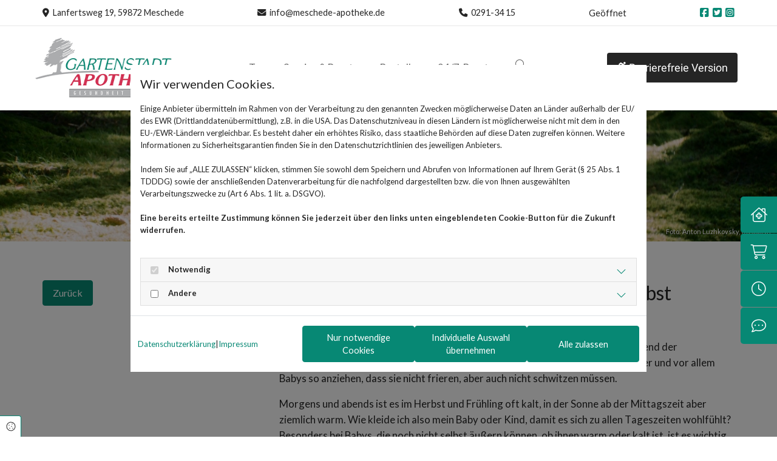

--- FILE ---
content_type: text/html; charset=UTF-8
request_url: https://www.meschede-apotheke.de/blog/kinder-richtig-anziehen-im-fruehling-und-herbst
body_size: 11838
content:
<!DOCTYPE html>
<html lang="de">

<head>
    <meta charset="utf-8">
    <meta name="viewport" content="width=device-width, initial-scale=1, shrink-to-fit=no">
    <meta name="twitter:card" content="summary" /><meta property="og:type" content="article" /><meta property="og:title" content="Kinder richtig anziehen im Frühling und Herbst" /><meta property="fb:app_id" content="507093906697295" /><meta property="title" content="Kinder richtig anziehen im Frühling und Herbst" /><meta name="description" content="Im Frühling und Herbst fragen sich viele Eltern, wie sie ihre Kinder und vor allem Babys so anziehen, dass sie weder frieren noch schwitzen müssen."/><meta property="og:description" content="Im Frühling und Herbst fragen sich viele Eltern, wie sie ihre Kinder und vor allem Babys so anziehen, dass sie weder frieren noch schwitzen müssen."/><meta name="keywords" content="Kinder, anziehen, Kleidung, Frühling, Herbst"/><link rel="canonical" href="https://www.gesundinformiert.de/kinder-richtig-anziehen-im-fruehling-und-herbst" /><meta property="og:url" content="https://www.gesundinformiert.de/kinder-richtig-anziehen-im-fruehling-und-herbst" /><meta property="og:image" content="https://assets.coco-online.de/1171695896839-SITOyuc7/kid-beanie_social_media.jpg" /><script type="application/ld+json">{"@context":"https:\/\/schema.org","@type":"BlogPosting","headline":"Kinder richtig anziehen im Fr\u00fchling und Herbst","datePublished":"2023-09-28T12:30:17+02:00","dateModified":"2025-08-05T12:37:41+02:00","image":"https:\/\/assets.coco-online.de\/1171695896839-SITOyuc7\/kid-beanie.jpg","keywords":"Kinder, anziehen, Kleidung, Fr\u00fchling, Herbst"}</script>
    <title>Kinder richtig anziehen im Frühling und Herbst</title>
            <link rel="stylesheet" href="/static/builds/vendor-v2.css?id=69e2847aaa60a35046d2b8ee922cbc1d"/>
            <link rel="stylesheet" href="/static/builds/site.css?id=04e9566c791059aa47b71c93adf2035e"/>
                <link rel="Shortcut Icon" type="image/x-icon" href="https://assets.coco-online.de/90071739957905-jtteFCPU/favicon-9007-1739957905.png"/>
        <link rel="dns-prefetch" href="https://assets.coco-online.de">
    <link rel="preconnect" href="https://assets.coco-online.de" crossorigin>
    <style>
        #be13a457da54l {padding-top: 0px; padding-right: 0px; padding-bottom: 0px; padding-left: 0px; border-color: rgba(37,37,37,0.1); border-top-width: 1px; border-bottom-width: 1px; border-style: solid;}  #c5h3f8hfgf7ch {padding-top: 0px; padding-right: 0px; padding-bottom: 0px; padding-left: 0px;}  #ccdk434cainf7 {display: flex; flex-direction: row; justify-content: space-between; align-items: center; flex-wrap: nowrap; gap: 1rem;}  #mbiek47f6ih4b {text-align: center; margin-bottom: -1rem;}  #c99in39ka03k9 {flex-direction: row; flex-wrap: nowrap; margin-top: 2rem;}  @media only screen and (max-width:1023px) {#be13a457da54l {padding-top: 0px; padding-right: 0px; padding-bottom: 0px; padding-left: 0px; border-color: rgba(37,37,37,0.1); border-top-width: 1px; border-bottom-width: 1px; border-style: solid;}  #c5h3f8hfgf7ch {padding-top: 0px; padding-right: 0px; padding-bottom: 0px; padding-left: 0px;}  #ccdk434cainf7 {display: flex; flex-direction: row; justify-content: space-between; align-items: center; flex-wrap: nowrap; gap: 1rem;}  #mbiek47f6ih4b {text-align: center; margin-bottom: -1rem;}  #c99in39ka03k9 {flex-direction: row; flex-wrap: nowrap; margin-top: 2rem;} } @media only screen and (max-width:576px) {#be13a457da54l {padding-top: 0px; padding-right: 0px; padding-bottom: 0px; padding-left: 0px; border-color: rgba(37,37,37,0.1); border-top-width: 1px; border-bottom-width: 1px; border-style: solid;}  #c5h3f8hfgf7ch {padding-top: 0px; padding-right: 0px; padding-bottom: 0px; padding-left: 0px;}  #ccdk434cainf7 {display: flex; flex-direction: row; justify-content: space-between; align-items: center; flex-wrap: nowrap; gap: 1rem;}  #mbiek47f6ih4b {text-align: center; margin-bottom: -1rem;}  #c99in39ka03k9 {flex-direction: row; flex-wrap: nowrap; margin-top: 2rem;}  @media only screen and (max-width:1023px) {#be13a457da54l {padding-top: 0px; padding-right: 0px; padding-bottom: 0px; padding-left: 0px; border-color: rgba(37,37,37,0.1); border-top-width: 1px; border-bottom-width: 1px; border-style: solid;}  #c5h3f8hfgf7ch {padding-top: 0px; padding-right: 0px; padding-bottom: 0px; padding-left: 0px;}  #ccdk434cainf7 {display: flex; flex-direction: row; justify-content: space-between; align-items: center; flex-wrap: nowrap; gap: 1rem;}  #mbiek47f6ih4b {text-align: center; margin-bottom: -1rem;}  #c99in39ka03k9 {flex-direction: row; flex-wrap: nowrap; margin-top: 2rem;} } #be13a457da54l {background-color: #ffffff;}  #mbiek47f6ih4b {text-align: left;} } @font-face { font-family: 'Lato'; font-style: normal; font-weight: 400; font-display: swap; src: url(/assets/static/fonts/lato/63e0d8683d51db83777f7b7801c87a8c.woff2) format('woff2'); unicode-range: U+0100-02AF, U+0304, U+0308, U+0329, U+1E00-1E9F, U+1EF2-1EFF, U+2020, U+20A0-20AB, U+20AD-20CF, U+2113, U+2C60-2C7F, U+A720-A7FF; } @font-face { font-family: 'Lato'; font-style: normal; font-weight: 400; font-display: swap; src: url(/assets/static/fonts/lato/d19625ad3ff897ef11a95f5cb95bd1f3.woff2) format('woff2'); unicode-range: U+0000-00FF, U+0131, U+0152-0153, U+02BB-02BC, U+02C6, U+02DA, U+02DC, U+0304, U+0308, U+0329, U+2000-206F, U+2074, U+20AC, U+2122, U+2191, U+2193, U+2212, U+2215, U+FEFF, U+FFFD; }  @font-face { font-family: 'Lato'; font-style: normal; font-weight: 700; font-display: swap; src: url(/assets/static/fonts/lato/81896358558c37c8e27bb8a4e8bc122d.woff2) format('woff2'); unicode-range: U+0100-02AF, U+0304, U+0308, U+0329, U+1E00-1E9F, U+1EF2-1EFF, U+2020, U+20A0-20AB, U+20AD-20CF, U+2113, U+2C60-2C7F, U+A720-A7FF; } @font-face { font-family: 'Lato'; font-style: normal; font-weight: 700; font-display: swap; src: url(/assets/static/fonts/lato/a67e5d283b5a5f0c6c3ce4a1f3e76887.woff2) format('woff2'); unicode-range: U+0000-00FF, U+0131, U+0152-0153, U+02BB-02BC, U+02C6, U+02DA, U+02DC, U+0304, U+0308, U+0329, U+2000-206F, U+2074, U+20AC, U+2122, U+2191, U+2193, U+2212, U+2215, U+FEFF, U+FFFD; }  @font-face { font-family: 'Roboto'; font-style: normal; font-weight: 400; font-display: swap; src: url(/assets/static/fonts/roboto/301567f51ccef4ef2fe0c1e0f0c8f5a8.woff2) format('woff2'); unicode-range: U+0460-052F, U+1C80-1C88, U+20B4, U+2DE0-2DFF, U+A640-A69F, U+FE2E-FE2F; } @font-face { font-family: 'Roboto'; font-style: normal; font-weight: 400; font-display: swap; src: url(/assets/static/fonts/roboto/dedb347abe79c393f83970f6a64579a1.woff2) format('woff2'); unicode-range: U+0301, U+0400-045F, U+0490-0491, U+04B0-04B1, U+2116; } @font-face { font-family: 'Roboto'; font-style: normal; font-weight: 400; font-display: swap; src: url(/assets/static/fonts/roboto/78cbd7d137dc26476cb22b8783cf18cc.woff2) format('woff2'); unicode-range: U+1F00-1FFF; } @font-face { font-family: 'Roboto'; font-style: normal; font-weight: 400; font-display: swap; src: url(/assets/static/fonts/roboto/018c988490cfe9f56662e9c96d1c5e2c.woff2) format('woff2'); unicode-range: U+0370-03FF; } @font-face { font-family: 'Roboto'; font-style: normal; font-weight: 400; font-display: swap; src: url(/assets/static/fonts/roboto/753cc390a9a49e059b1eac2b8d0f9230.woff2) format('woff2'); unicode-range: U+0102-0103, U+0110-0111, U+0128-0129, U+0168-0169, U+01A0-01A1, U+01AF-01B0, U+0300-0301, U+0303-0304, U+0308-0309, U+0323, U+0329, U+1EA0-1EF9, U+20AB; } @font-face { font-family: 'Roboto'; font-style: normal; font-weight: 400; font-display: swap; src: url(/assets/static/fonts/roboto/7727c541dc4b82eb56105261c53d88e0.woff2) format('woff2'); unicode-range: U+0100-02AF, U+0304, U+0308, U+0329, U+1E00-1E9F, U+1EF2-1EFF, U+2020, U+20A0-20AB, U+20AD-20CF, U+2113, U+2C60-2C7F, U+A720-A7FF; } @font-face { font-family: 'Roboto'; font-style: normal; font-weight: 400; font-display: swap; src: url(/assets/static/fonts/roboto/c5cf0ad293eada0f45c736641a83cbea.woff2) format('woff2'); unicode-range: U+0000-00FF, U+0131, U+0152-0153, U+02BB-02BC, U+02C6, U+02DA, U+02DC, U+0304, U+0308, U+0329, U+2000-206F, U+2074, U+20AC, U+2122, U+2191, U+2193, U+2212, U+2215, U+FEFF, U+FFFD; }  @font-face { font-family: 'Roboto'; font-style: normal; font-weight: 700; font-display: swap; src: url(/assets/static/fonts/roboto/a50859025e828acb98c8b8ffc6ac0443.woff2) format('woff2'); unicode-range: U+0460-052F, U+1C80-1C88, U+20B4, U+2DE0-2DFF, U+A640-A69F, U+FE2E-FE2F; } @font-face { font-family: 'Roboto'; font-style: normal; font-weight: 700; font-display: swap; src: url(/assets/static/fonts/roboto/e07721ed243b5ba91a78ce403a90aa42.woff2) format('woff2'); unicode-range: U+0301, U+0400-045F, U+0490-0491, U+04B0-04B1, U+2116; } @font-face { font-family: 'Roboto'; font-style: normal; font-weight: 700; font-display: swap; src: url(/assets/static/fonts/roboto/96f0de21ba6eb583c5262ae0c2ec98c5.woff2) format('woff2'); unicode-range: U+1F00-1FFF; } @font-face { font-family: 'Roboto'; font-style: normal; font-weight: 700; font-display: swap; src: url(/assets/static/fonts/roboto/cbfd64f0fd7b245d541447c068227298.woff2) format('woff2'); unicode-range: U+0370-03FF; } @font-face { font-family: 'Roboto'; font-style: normal; font-weight: 700; font-display: swap; src: url(/assets/static/fonts/roboto/41bccfdc390fc50437573e40a285d28b.woff2) format('woff2'); unicode-range: U+0102-0103, U+0110-0111, U+0128-0129, U+0168-0169, U+01A0-01A1, U+01AF-01B0, U+0300-0301, U+0303-0304, U+0308-0309, U+0323, U+0329, U+1EA0-1EF9, U+20AB; } @font-face { font-family: 'Roboto'; font-style: normal; font-weight: 700; font-display: swap; src: url(/assets/static/fonts/roboto/03f7b60f1248a3370d1b34ffe81c5bcd.woff2) format('woff2'); unicode-range: U+0100-02AF, U+0304, U+0308, U+0329, U+1E00-1E9F, U+1EF2-1EFF, U+2020, U+20A0-20AB, U+20AD-20CF, U+2113, U+2C60-2C7F, U+A720-A7FF; } @font-face { font-family: 'Roboto'; font-style: normal; font-weight: 700; font-display: swap; src: url(/assets/static/fonts/roboto/a427863ab9753b2e3406b65420f41134.woff2) format('woff2'); unicode-range: U+0000-00FF, U+0131, U+0152-0153, U+02BB-02BC, U+02C6, U+02DA, U+02DC, U+0304, U+0308, U+0329, U+2000-206F, U+2074, U+20AC, U+2122, U+2191, U+2193, U+2212, U+2215, U+FEFF, U+FFFD; }   :root { --primary-color: #078874; --primary-color-rgb-values: 7, 136, 116; --secondary-color: #ffffff; --secondary-color-rgb-values: 255, 255, 255; --background-color: #ffffff; --font-color: #252525;} body {font-size: 1.05rem; line-height: 1.6; font-family: Lato;}  body a {transition: all 0.25s ease 0s; color: #078874; text-decoration: none;}  body a:hover {color: #078874; text-decoration: underline;}  .site-container {background-color: #ffffff;}  .btn-default {padding-top: .5rem; padding-right: 1rem; padding-bottom: .5rem; padding-left: 1rem;}  h1 {color: #078874; font-size: 2rem; line-height: 1.3; font-family: Lato;}  h2 {color: #078874; font-size: 2rem; line-height: 1.3; font-family: Lato;}  h3 {color: #078874; font-size: 1.5rem; line-height: 1.3; font-family: Lato;}  h4 {font-size: 1.3rem; line-height: 1.3; font-weight: 600; font-family: Lato;}  h5 {font-family: Lato;}  .scroll-top {background-color: #078874; border-style: none; border-radius: 200px;}  .scroll-top span::before {color: #ffffff;}  .scroll-top:hover {background-color: rgba(7,136,116,0.9); border-style: none;}  #ccModal.modal .action-buttons .btn-default {font-size: .9rem;}  .row {padding-top: 4rem; padding-bottom: 4rem;}  .topbar {font-size: .9rem; line-height: 1; color: #252525; text-decoration: none;}  .topbar a {color: #252525; text-decoration: none;}  .topbar a:hover {color: #252525; text-decoration: underline;}  .weiss {color: #FFFFFF;}  .accordion .accordion-container .accordion-btn {background-color: #078874; font-size: 1.3rem; border-color: #078874; padding-top: 1rem; padding-right: 1rem; padding-bottom: 1rem; padding-left: 1rem; margin-bottom: 1px;}  .accordion .accordion-container .accordion-btn:hover {background-color: rgba(7,136,116,0.8);}  .accordion .accordion-container .accordion-btn[aria-expanded="true"] {background-color: #078874;}  .accordion .accordion-container .card-body {border-color: #078874; background-color: #ffffff;}  .list .list-item {margin-top: .5rem; margin-bottom: .5rem; margin-right: .5rem; margin-left: .5rem;}  .list .btn-list {border-radius: 100px; padding-top: .5rem; padding-bottom: .5rem; padding-right: 1rem; padding-left: .75rem;}  .btn-weiss {color: #078874; background-color: #ffffff; border-radius: .25rem; padding-top: .5rem; padding-bottom: .5rem; padding-right: 1rem; padding-left: 1rem;}  .btn-weiss:hover {color: #ffffff; background-color: transparent; border-color: #ffffff;}  .blog .blog-tile .item-wrapper {box-shadow: 0 0 0 0 transparent; border-radius: 0px; background-color: #f8f8f8;}  .blog .blog-tile .item-wrapper:hover {box-shadow: 0 0 0 0 transparent;}  .blog .blog-tile .item-wrapper .item-title {padding-top: 1rem; padding-right: 1rem; padding-left: 1rem; padding-bottom: 1rem; margin-top: 0px; margin-right: 0px; margin-bottom: 0px; margin-left: 0px; font-size: 1.3rem; line-height: 1.3; color: #252525; font-weight: 600;}  .blog .blog-tile .item-wrapper .item-subline {padding-top: 0px; padding-right: 1rem; padding-bottom: 0px; padding-left: 1rem; font-size: .9rem; color: rgba(37,37,37,0.5);}  .blog .blog-tile .item-wrapper .item-excerpt {padding-top: 0px; padding-right: 1rem; padding-left: 1rem; padding-bottom: 1rem; margin-top: 0px; margin-right: 0px; margin-bottom: 0px; margin-left: 0px; font-size: 1rem; color: #252525;}  .blog .blog-filter-container {margin-bottom: 2rem; gap: 1rem;}  .blog .blog-filter-container .btn-filter {background-color: transparent; color: #078874; border-color: #078874; text-decoration: none;}  .blog .blog-filter-container .btn-filter:hover, .blog-filter-container .btn-filter-active {text-decoration: none; color: #ffffff; background-color: #078874; border-color: #078874;}  .blog .controls-wrapper {padding-top: 0px; padding-right: 0px; padding-bottom: 0px; padding-left: 0px; margin-top: 0px; margin-right: 0px; margin-bottom: 0px; margin-left: 0px; gap: 1rem;}  .blog .controls-wrapper .carousel-control {color: #078874;}  .blog .controls-wrapper .carousel-control:hover {color: rgba(7,136,116,0.8);}  .blog .post-row .item-title {font-size: 2rem; color: #252525; line-height: 1.3;}  .blog .post-row .item-subline {font-size: 1rem; color: rgba(37,37,37,0.6); margin-top: 1rem;} .blog.post-container {padding-top: 0px; padding-bottom: 0px;}  .form .form-check-label {font-size: .9rem;}  .form .form-check-label a {color: #252525; text-decoration: underline;}  .form .form-check-label a:hover {text-decoration: none; color: #252525;}  .form .form-control {font-size: 1.05rem; margin-bottom: 1rem;}  .form .form-row {margin: 0 -0.5rem;}  .form .form-row > [class*="col-"] {padding: 0 0.5rem;} .form {margin-top: 0px; margin-right: 0px; margin-bottom: 0px; margin-left: 0px; padding-top: 0px; padding-right: 0px; padding-bottom: 0px; padding-left: 0px;}  .footer {color: #252525;}  .footer a {color: #252525; text-decoration: none;}  .footer a:hover {color: #252525; text-decoration: underline;}  .icons-gross {font-size: 2rem;}  .icons-riesig {font-size: 3.5rem;}  .subline-weiss {color: #ffffff; text-decoration: none; margin-top: -.5rem; font-size: .9rem;}  .subline-weiss a {color: #ffffff; text-decoration: none;}  .subline-weiss a:hover {text-decoration: underline; color: #ffffff;}  .nav .navbar-toggler {font-size: 1.5rem; color: #078874;}  .nav .navbar-toggler:hover {color: rgba(7,136,116,0.7);}  .nav .close-mobile-nav {color: #078874;}  .nav .close-mobile-nav:hover {color: rgba(7,136,116,0.8);}  .nav .navbar-nav > .nav-item > .nav-link {margin-right: .5rem; margin-left: .5rem; color: rgba(37,37,37,0.7); text-decoration: none; padding-top: .5rem; padding-bottom: .5rem;}  .nav .navbar-nav > .nav-item > .nav-link.highlighted {color: #ffffff; background-color: #078874; border-color: #078874; border-style: solid; padding-top: .25rem; padding-bottom: .25rem; padding-right: .5rem; padding-left: .5rem; border-top-width: 1px; border-right-width: 1px; border-bottom-width: 1px; border-left-width: 1px; margin-right: .5rem; margin-left: .5rem; margin-top: .25rem; border-radius: .25rem;}  .nav .navbar-nav > .nav-item > .nav-link.highlighted:hover {color: #078874; background-color: transparent; border-color: #078874; text-decoration: none;}  .nav .navbar-nav > .nav-item.active > .nav-link.highlighted {color: #078874; background-color: transparent; border-color: #078874; border-style: solid;}  .nav .navbar-nav > .nav-item > .nav-link:hover {color: #252525; text-decoration: none;}  .nav .navbar-nav > .active > .nav-link {color: #078874; text-decoration: none;}  .nav .sublevel > .nav-item > .nav-link.highlighted {color: rgba(37,37,37,0.7);}  .nav .sublevel > .nav-item > .nav-link.highlighted:hover {color: #252525;}  .nav .sublevel > .nav-item.active > .nav-link.highlighted.highlighted {color: #078874;}  .nav .sublevel > .nav-item > .nav-link {color: rgba(37,37,37,0.7); text-decoration: none; padding-top: .5rem; padding-bottom: .5rem;}  .nav .sublevel > .nav-item > .nav-link:hover {color: #252525; text-decoration: none;}  .nav .sublevel > .active > .nav-link {text-decoration: none; color: #078874;} .nav.menu-opened .navbar-nav {background-color: #ffffff;}  .nav.menu-opened .navbar-nav > .nav-item > .nav-link {margin-right: 1rem; margin-left: 1rem;}  .nav.menu-opened .navbar-nav .sublevel > .nav-item > .nav-link {margin-right: 1rem; margin-left: 1rem; padding-top: .25rem; padding-bottom: .25rem;}  .p-gross {font-size: 1.5rem; line-height: 1.5; color: #252525;}  .H1-BFSG {font-family: Roboto; font-weight: 400; font-size: 35px; line-height: 1.2em; color: #078874; padding-top: 40px; padding-bottom: 30px;}  .H2-BFSG {font-family: Roboto; font-weight: 400; font-size: 25px; line-height: 1.2em; color: #078874; padding-top: 10px;}  .Fliesstext-BFSG {font-family: Roboto; font-weight: 400; font-size: 18px; line-height: 1.5em; color: #252525; padding-top: 10px;}  .Button-BFSG {font-family: Roboto; font-weight: 400; font-size: 18px; line-height: 1.5em; color: #ffffff; background-color: #252525; padding-top: 10px; padding-bottom: 10px; padding-right: 15px; padding-left: 15px; margin-top: 10px; margin-bottom: 10px; margin-right: 10px; margin-left: 10px;}  .Button-BFSG:hover {font-family: Roboto; font-weight: 400; font-size: 18px; line-height: 1.5em; color: #ffffff; background-color: #078874;}  .Button-BFSG i {color: #ffffff;}  .Button-BFSG:hover i {color: #ffffff;}  #relnie917e4hc {padding-top: 0px; padding-right: 0px; padding-bottom: 0px; padding-left: 0px; border-bottom-width: 1px; border-style: solid; border-color: rgba(37,37,37,0.1); background-color: #ffffff;}  #cd1gm50i9ff5m {padding-top: 0px; padding-right: 0px; padding-bottom: 0px; padding-left: 0px;}  #rej14068ii83i {padding-top: .5rem; padding-bottom: .5rem;}  #c2efc34albdbk {display: flex; flex-direction: row; justify-content: space-between; align-items: center; flex-wrap: nowrap; gap: 1rem;}  #m403kc7ei2676 {margin-bottom: -1rem;}  #m576834e2ma88 {margin-bottom: -1rem;}  #m81l7ag93df6g {margin-bottom: -1rem;}  #m1c63a3jn8l607 {margin-bottom: -1rem;}  #r85c2ndee6k6f {padding-top: 0px; padding-right: 0px; padding-bottom: 0px; padding-left: 0px; border-bottom-width: 1px; border-style: solid; border-color: rgba(37,37,37,0.1); background-color: #ffffff;}  #c68aagl7ha09j {padding-top: 0px; padding-right: 0px; padding-bottom: 0px; padding-left: 0px; flex-direction: row;}  #r5ah6ieh3jakj {padding-bottom: 1rem; padding-top: 1rem;}  #cckafhhd6fclc {display: flex; align-items: center; flex-direction: row; justify-content: space-between; flex-wrap: nowrap; gap: 1rem; padding-right: 0px; padding-left: 0px;}  #m6c8356mh6n5c {max-width: 230px; max-height: 300px; padding-top: 0px; padding-bottom: 0px;}  #m19fj9c1bd2m6 .quick-link {margin-bottom: 1px; border-radius: 5px 0 0 5px;}  #m19fj9c1bd2m6 .link-icon {font-size: 1.5rem;} #m19fj9c1bd2m6 {--quick-link-size: 60px;}  #content {padding-top: 0px; padding-right: 0px; padding-bottom: 0px; padding-left: 0px;}  #cab6f0nkhhg9i {padding-top: 0px; padding-right: 0px; padding-bottom: 0px; padding-left: 0px;}  #r2j5gkk5ig45ea {padding-top: 0px; padding-right: 0px; padding-bottom: 0px; padding-left: 0px; border-bottom-width: 1px; border-style: solid; border-color: rgba(37,37,37,0.1); background-color: #ffffff; border-top-width: 1px;}  #c6i11864l8kgd {padding-top: 0px; padding-right: 0px; padding-bottom: 0px; padding-left: 0px;}  #r6f9im2eg36id {margin-top: -2rem;}  #c5c64kfkeanee {margin-top: 2rem; flex-direction: column; flex-wrap: wrap;}  #ma203bfk7je5a {margin-bottom: -1rem;}  #oeffnungszeiten {margin-top: 2rem; flex-direction: column; flex-wrap: wrap; padding-right: 6rem;}  #c4aehg7m230ei {margin-top: 2rem; flex-direction: column; flex-wrap: wrap;}  #m6e21cadggleb .navbar-nav > .nav-item > .nav-link {color: #252525; text-decoration: none; padding-top: 0px; padding-bottom: 0px; padding-right: 0px; padding-left: 0px; margin-top: 0px; margin-bottom: 0px; margin-right: 0px; margin-left: 0px;}  #m6e21cadggleb .navbar-nav > .nav-item > .nav-link:hover {text-decoration: underline; color: #252525;}  #m6e21cadggleb .navbar-nav > .active > .nav-link {color: #252525; text-decoration: underline;} #m6e21cadggleb.nav-list {padding-top: 0px; padding-right: 0px; padding-bottom: 0px; padding-left: 0px; margin-top: 0px; margin-right: 0px; margin-bottom: 0px; margin-left: 0px;}  #m6e21cadggleb.nav-list .navbar-nav {align-items: flex-start; justify-content: flex-start; flex-direction: column;}  #m1g7g3abf1e04 {margin-top: 3vh;}  #meg644an2nfmf .navbar-nav > .nav-item > .nav-link {color: #252525; text-decoration: none; padding-top: 0px; padding-bottom: 0px; padding-right: 0px; padding-left: 0px; margin-top: 0px; margin-bottom: 0px; margin-left: 0px; margin-right: 0px;}  #meg644an2nfmf .navbar-nav > .nav-item > .nav-link:hover {text-decoration: underline; color: #252525;}  #meg644an2nfmf .navbar-nav > .active > .nav-link {color: #252525; text-decoration: underline;} #meg644an2nfmf.nav-list {padding-top: 0px; padding-right: 0px; padding-bottom: 0px; padding-left: 0px; margin-top: 0px; margin-right: 0px; margin-bottom: 0px; margin-left: 0px;}  #meg644an2nfmf.nav-list .navbar-nav {align-items: flex-start; justify-content: flex-start; flex-direction: column;}  @media only screen and (max-width:1023px) {.row {padding-top: 2rem; padding-bottom: 2rem;}  .col {padding-right: 2rem; padding-left: 2rem;}  .nav .navbar-nav > .nav-item > .nav-link.highlighted {margin-top: .5rem; margin-right: auto; margin-left: 2rem;}  } @media only screen and (max-width:576px) {body {font-size: 1rem;}  .site-container {background-color: #ffffff;}  h1 {font-size: 1.75rem;}  h2 {font-size: 1.75rem;}  h3 {font-size: 1.3rem;}  h4 {font-size: 1.125rem;}  .accordion .accordion-container .accordion-btn {padding-left: 2rem; padding-right: 2rem; font-size: 1rem;}  .accordion .accordion-container .card-body {padding-right: 2rem; padding-left: 2rem;}  .form .form-control {font-size: 1rem;}  .icons-riesig {font-size: 2.5rem;}  .blog .blog-filter-container {gap: .5rem; margin-bottom: 1rem;}  .blog .post-row .item-title {font-size: 1.75rem;}  .p-gross {font-size: 1rem;}  #r5ah6ieh3jakj {padding-top: 1rem; padding-bottom: 1rem;}  #m6c8356mh6n5c {max-width: 200px; max-height: 200px;}  #m19fj9c1bd2m6 .link-icon {font-size: 1rem;} #m19fj9c1bd2m6 {--quick-link-size: 40px;}  #oeffnungszeiten {padding-left: 2rem;} } body#page-59823 .module.accordion .card-body p,
body#page-59823 .module.accordion .card-body li {
    font-family: Roboto;
    font-weight: 400;
    font-size: 18px;
    line-height: 1.5em;
    color: #252525;
    margin-bottom: 10px;
}

body#page-59823 .accordion-container .card-header {font-family: 'Roboto';}



#formular-weiss small {color: #fff;}

/* Subanvi */
@media (min-width: 1024px) {.nav .sublevel {padding: .5rem 1rem; background-color: #fff; border-top: 3px solid var(--primary-color); box-shadow: 0 4px 10px rgba(0, 0, 0, 0.15);}}

/* Quicknavi */
.quick-link-nav .quick-link .link-icon {margin-left: auto; margin-right: auto;}
.quick-link-nav {top: 45vh;}

/* Icons dünner */
.quick-link-nav .quick-link .link-icon, .module.icon i {font-weight: 300;}

/* Content breiter */
@media (min-width: 1500px) {.col-stack-fixed, .container-fixed {max-width: 1440px;}}

/* Spalten-Links */
a.col:link, a.col:hover, a.col:active, a.col:visited {text-decoration: inherit; color: inherit;}

/* Akkordeon */
.accordion .accordion-container .accordion-btn {text-align: left;}

/* Formulare */
.form .form-control {height: auto;}
div.smalltext.form-note {font-size: .9rem; opacity: .5; margin-top: -1rem; margin-bottom: 1rem;}

/* ToTop-Button */
.scroll-top.bottom_right {bottom: 4rem; right: 4rem;}
@media only screen and (max-width: 576px) {.scroll-top.bottom_right {bottom: 2rem; right: 2rem;}}

/* Öffnungszeiten */
.openinghours p.opening-data {margin-bottom: .5rem; padding-bottom: .5rem; border-bottom: 1px solid rgba(0,0,0,.1);}
div.module.openinghours {border-top: 1px solid rgba(0,0,0,.1); padding-top: .5rem;}
div.module.openinghours {width: 100%;}
.openinghours .opening-data .ranges {padding-left: 2rem;}
/* .openinghours .opening-data {max-width: 275px;}
@media only screen and (max-width: 576px) {.openinghours .opening-data {max-width: 200px;}} */

/* Maps */
.map > div {display: flex;}
.cc-module-disabled-notification {align-items: center; background: rgba(0,0,0,.75); border: 0px solid #000; border-radius: 0px;}
@media only screen and (max-width: 576px) {.cc-module-disabled-notification {padding: 2rem;}}

/* Blog */
.blog .blog-filter-container a.btn-filter-active {background-color: var(--primary-color); color: #fff;}
.controls-wrapper .carousel-control {margin-top: -1rem;}
.blog-page-header {height: 30vh; margin-left: 0px; margin-right: 0px;}
.blog .blog-tile .item-wrapper .item-title, .pages .blog-tile .item-wrapper .item-title {height: auto;}
.blog .blog-tile .item-wrapper .item-excerpt, .pages .blog-tile .item-wrapper .item-excerpt {height: auto;}
.pages .blog-tile .item-wrapper {height: 100%;}
.blog.slider .blog-container, .pages.slider .blog-container {margin-left: -1rem; margin-right: -1rem; padding: 0px;}
@media only screen and (max-width: 575px) {.blog.slider .blog-container .blog-tile, .pages.slider .blog-container .blog-tile {padding-left: 1rem; padding-right: 1rem; width: 100%;} .blog .blog-tile, .pages .blog-tile {flex: 0 0 100%; max-width: 100%;}}
@media only screen and (min-width: 576px) {.blog.slider .blog-container .blog-tile, .pages.slider .blog-container .blog-tile {padding-left: 1rem; padding-right: 1rem; width: 50%;} .blog .blog-tile, .pages .blog-tile {flex: 0 0 50%; max-width: 50%;}}
@media only screen and (min-width: 1200px) {.blog.slider .blog-container .blog-tile, .pages.slider .blog-container .blog-tile {padding-left: 1rem; padding-right: 1rem; width: 25%;} .blog .blog-tile, .pages .blog-tile {flex: 0 0 25%; max-width: 25%;}}

/* Liste */
i.list-icon {min-width: 25px;}
.list .list-item .list-icon, .list .list-item .list-text {line-height: inherit;}

/* Galerie */
.gallery .swiper-container, .gallery .swiper-container .swiper-wrapper {margin-bottom: 0px; }
.gallery span.image-caption {padding-top: 1rem; display: flex;}

/* Burger Menü */
.nav .close-mobile-nav {height: auto; padding-right: 2rem; top: 2rem;}
.nav li.close-mobile-nav i {font-weight: 500;}
.nav.menu-opened .navbar-nav {-webkit-box-shadow: 5px 5px 15px 5px rgba(0,0,0,0.2); box-shadow: 5px 5px 15px 5px rgba(0,0,0,0.2);} 
    </style>
</head>

<body id=""
      class=" ">

<div class="container-fluid site-container">
    <div id="main-container" class="row main-row">
        <div class="col main-col">
                            <header
                    data-overlap-threshold="auto"
                    class="fix-header  ">
                                            <div class="container-fluid">
            <div class="row" id="relnie917e4hc">
                                                                    <div id="cd1gm50i9ff5m" class="col ">
            <div class="module html" id="mema122m43akh" class="module html"><meta name="ia-integration-id"
content="NGJlYjdhNzU3MTA2YjdkNmEzYjY5ODI3MDQyZWRlMWIyNjgxNTAzNjM5Y
2FjNjY4NjA0ZGQ4ZjdlMGY2MzFmYw=="></meta>
<meta name="ia-integration-name"
content="aHR0cHM6Ly9wcm9kLXByb3h5LXdpLmRldi16cGEuY29t"></meta></div>
                <div class="module html" id="meegijae65c68" class="module html"><script type="module" src="https://prod-proxy-wi.devzpa.com/ia/lib/integration.js"></script></div>
                <div class="container-fixed">
            <div class="row" id="rej14068ii83i">
                                                                    <div id="c2efc34albdbk" class="col ">
            <div id="m403kc7ei2676" class="module text d-none-md d-none-sm"><p class="topbar"><i class="fas fa-map-marker-alt"></i> &nbsp;Lanfertsweg 19, 59872 Meschede</p></div>
                <div id="m576834e2ma88" class="module text d-none-md d-none-sm"><p class="topbar"><i class="fas fa-envelope"></i> &nbsp;<a href="mailto:info@meschede-apotheke.de" title="Hier klicken, um uns eine E-Mail zu schreiben">info@meschede-apotheke.de</a></p></div>
                <div id="m81l7ag93df6g" class="module text"><p class="topbar"><i class="fas fa-phone"></i> &nbsp;<a href="tel:0291-34 15" title="Hier klicken, um uns anzurufen">0291-34 15</a></p></div>
                <div aria-label="Öffnungszeiten" class="module opennow" id="me3g638k088l8" data-openingtimes-type="opennow" data-text-open="Geöffnet" data-text-closed="Geschlossen" data-text-style="topbar" data-checksum="8de288d5233c16f4d0d67442f626c6f7"></div>
                <div id="m1c63a3jn8l607" class="module text"><p><a href="https://www.facebook.com/meschedeapotheke/" target="_blank"><i class="fab fa-facebook-square"></i></a> &nbsp;<a href="https://twitter.com/Gartenstadtapo" target="_blank"><i class="fab fa-twitter-square" aria-hidden="true"></i></a> &nbsp;<a href="https://www.instagram.com/rudolfwilmers/" target="_blank"><i class="fab fa-instagram-square"></i></a></p></div>
                </div>
                                                            </div>
        </div>
                </div>
                                                            </div>
        </div>
                                                <div class="container-fluid">
            <div class="row" id="r85c2ndee6k6f">
                                                                    <div id="c68aagl7ha09j" class="col ">
            <div class="container-fixed">
            <div class="row" id="r5ah6ieh3jakj">
                                                                    <div id="cckafhhd6fclc" class="col ">
            <a href="/start"><img src="https://assets.coco-online.de/90071739955152-bXV5nH5V/image__9007_1739955152.png" width="268" height="123" alt="Gartenstadt Apotheke Meschede" id="m6c8356mh6n5c" class="module image " /></a>
                <nav  aria-label="Hauptmenü" id="m73h5fal9amjl" class="module nav direction-right mobile_md mobile_sm"><button class="navbar-toggler" type="button" aria-label="Toggle navigation"><i class="fa fa-bars"></i></button><ul class="nav-menu navbar-nav"><li class="close-mobile-nav" aria-hidden="true" role="button" tabindex="-1"><i class="fa fa-times"></i></li><li class="nav-item  has-items"><a title="Unterseite: Team" class="nav-link" href="/team"><span class="nav-label pos-none"><span class="text">Team</span></span></a><ul class="sublevel"><li class="nav-item  "><a title="Unterseite: Karriere" class="nav-link" href="/team/karriere"><span class="nav-label pos-none"><span class="text">Karriere</span></span></a></li></ul></li><li class="nav-item  has-items"><a title="Unterseite: Service & Beratung" class="nav-link" href="/service-beratung"><span class="nav-label pos-none"><span class="text">Service & Beratung</span></span></a><ul class="sublevel"><li class="nav-item  "><a title="Unterseite: Homöopathie-Beratung" class="nav-link" href="/service-beratung/homoeopathie"><span class="nav-label pos-none"><span class="text">Homöopathie-Beratung</span></span></a></li><li class="nav-item  "><a title="Unterseite: Haus- und Reiseapotheke" class="nav-link" href="/service-beratung/haus-reiseapotheke"><span class="nav-label pos-none"><span class="text">Haus- und Reiseapotheke</span></span></a></li><li class="nav-item  "><a title="Unterseite: Kundenkarte" class="nav-link" href="/service-beratung/kundenkarte"><span class="nav-label pos-none"><span class="text">Kundenkarte</span></span></a></li><li class="nav-item  "><a title="Unterseite: Milchpumpen" class="nav-link" href="/service-beratung/milchpumpen"><span class="nav-label pos-none"><span class="text">Milchpumpen</span></span></a></li><li class="nav-item  "><a title="Unterseite: Immer gut informiert" class="nav-link" href="/service-beratung/immer-gut-informiert"><span class="nav-label pos-none"><span class="text">Immer gut informiert</span></span></a></li></ul></li><li class="nav-item  has-items"><a title="Unterseite: Bestellung" class="nav-link" href="/bestellung"><span class="nav-label pos-none"><span class="text">Bestellung</span></span></a><ul class="sublevel"><li class="nav-item  "><a title="Link zu unserem Shop" class="nav-link " href="https://www.meschede-apotheke.de/bestellung#shop"  target="_blank"><span class="nav-label pos-none"><span class="text">Shop</span></span></a></li><li class="nav-item  "><a title="Hier geht es zum Formular für die Vorbestellung" class="nav-link " href="/vorbestellung"  target="_self"><span class="nav-label pos-none"><span class="text">Vorbestellung (Formular)</span></span></a></li><li class="nav-item  "><a title="Link zum Botendienst" class="nav-link" href="/bestellung/botendienst"><span class="nav-label pos-none"><span class="text">Botendienst</span></span></a></li></ul></li><li class="nav-item "><a title="24/7-Beratung" class="nav-link" href="/onlineberatung"><span class="nav-label pos-none"><span class="text">24/7-Beratung</span></span></a></li><li class="nav-item"><a class="nav-link search-toggle" title="Suche" href="#" aria-label="Suche" aria-expanded="false" aria-controls="search-overlay" role="button"><i aria-hidden="true" class="fal fa-search"></i></a></li></ul></nav>
                <a role="button" class="module btn Button-BFSG" title="Hier geht es zur barrierefreien Version" id="m11i1hkc418bme" href="/barrierefrei" title="Barrierefreie Version"><i class="fab fa-accessible-icon"></i> Barrierefreie Version</a>
                <div role="navigation" aria-label="Quick-Links" id="m19fj9c1bd2m6" class="quick-link-nav nav-right"><a title="Hier kommst du zu unserem Notdienst" class="quick-link " href="https://www.aponet.de/apotheke/notdienstsuche/"  target="_blank"><div class="info-text"><span>Notdienst</span></div><i class="link-icon fas fa-clinic-medical"></i></a><a title="Hier kommst du zu unserem Shop" class="quick-link " href="https://www.meschede-apotheke.de/bestellung#shop"  target="_blank"><div class="info-text"><span>Shop</span></div><i class="link-icon fas fa-shopping-cart"></i></a><a title="Hier kommst du zu unseren Öffnungszeiten" class="quick-link " href="#oeffnungszeiten" data-scroll-to="#oeffnungszeiten" target="_self"><div class="info-text"><span>Öffnungszeiten</span></div><i class="link-icon far fa-clock"></i></a><a title="Hier geht zu unserem Kontakt" class="quick-link " href="/kontakt"  target="_self"><div class="info-text"><span>Kontakt</span></div><i class="link-icon far fa-comment-dots"></i></a></div>
                </div>
                                                            </div>
        </div>
                </div>
                                                            </div>
        </div>
                                        </header>
                                        <div class="container-fluid">
            <div class="row" id="content">
                                                                    <div id="cab6f0nkhhg9i" class="col ">
            <div class="blog-page-header"
             style="background-image: url('https://assets.coco-online.de/1171695896839-SITOyuc7/kid-beanie_blog_post_default.jpg'); background-position: center;"
             role="img" ></div>
                    <small class="on-image-copyright">Foto: <a href="https://unsplash.com/@luzhkovsky">Anton Luzhkovsky</a>, <a href="https://unsplash.com/">Unsplash</a></small>
                <article class="container-fixed blog post-container post-78804">
        <div class="row post-row default sidebar-position-left">
                                        <div class="col col-sm-12 col-lg-4 col-sidebar">
                                        <div
                        class="sticky">
                        <div class="sidebar-wrapper">
                                                            <a href="/blog" class="btn btn-default">Zurück</a>
                                                        
                                                                                </div>
                    </div>
                </div>
                        <div class="col col-sm-12 col-post col-lg-8">
                                <h1 class="item-title">Kinder richtig anziehen im Frühling und Herbst</h1>
                                    <small class="item-subline">
                        28. September 2023
                                                                    </small>
                                                                <div class="item-content">
                    <p><span style="font-kerning:none;">Es ist noch nicht oder nicht mehr richtig warm, aber auch nicht wirklich kalt - während der Übergangszeiten im Frühling und Herbst fragen sich viele Eltern, wie sie ihre Kinder und vor allem Babys so anziehen, dass sie nicht frieren, aber auch nicht schwitzen müssen.</span></p><p><span style="font-kerning:none;">Morgens und abends ist es im Herbst und Frühling oft kalt, in der Sonne ab der Mittagszeit aber ziemlich warm. Wie kleide ich also mein Baby oder Kind, damit es sich zu allen Tageszeiten wohlfühlt? Besonders bei Babys, die noch nicht selbst äußern können, ob ihnen warm oder kalt ist, ist es wichtig, auf die Temperatur und einige Signale des Körpers zu achten.</span></p><h2 id="heading-0"><span style="font-kerning:none;">Tipps zur Wahl der richtigen Kleidung</span></h2><p><span style="font-kerning:none;">Ein guter Tipp ist es, einen Zwiebellook zu wählen: So kann nach und nach eine Schicht ausgezogen werden, wenn es wärmer wird. Wird es wieder kalt, kann man Baby und Kind einfach wieder eine Schicht mehr anziehen. Unterhemd, Leggins, Outdoor-Hose, Langarmshirt, Strickjacke, Regenjacke - so kann es auf den Spielplatz gehen. Wird es durch mehr Sonne und viel Bewegung zu warm, kann die Jacke ausgezogen werden, danach ist die Strickjacke dran. Kinder ab ungefähr 3 Jahren können sehr gut selbst äußern, ob es ihnen zu warm oder zu kalt ist. Bei einem Baby dagegen müssen die Eltern selbst fühlen, ob die Temperatur noch stimmt. </span></p><figure class="table"><table class="ck-table-resized"><colgroup><col style="width:100%;"></colgroup><tbody><tr><td style="border:1.5pt solid #cd1647;padding:23pt;vertical-align:top;"><span style="color:#212529;"><span style="background-color:#ffffff;font-family:Roboto,sans-serif;font-size:12pt;font-style:normal;font-variant:normal;font-weight:400;text-decoration:none;vertical-align:baseline;white-space:pre-wrap;">Sie haben Fragen zur Bekleidung von Kindern oder Kindergesundheit im Allgemeinen? Gesundheits-Experten und -Expertinnen aus Ihrer Region beraten Sie gerne. </span></span><a style="text-decoration:none;" href="https://www.gesundinformiert.de/standorte"><span style="color:#cd1647;"><span style="background-color:#ffffff;font-family:Roboto,sans-serif;font-size:12pt;font-style:normal;font-variant:normal;font-weight:400;text-decoration:none;vertical-align:baseline;white-space:pre-wrap;">Hier gelangen Sie zur Expertensuche.</span></span></a></td></tr></tbody></table></figure><h2 id="heading-1"><span style="font-kerning:none;">Outdoor-Kleidung für Kinder, die mobil sind</span></h2><p><span style="font-kerning:none;">Am besten lässt sich beim Baby die Körpertemperatur am Rücken überprüfen. Ist dieser zu kalt, braucht das Kind eine zusätzliche Schicht Kleidung oder eine Decke. Wenn der Rücken dagegen sehr warm ist und vielleicht sogar verschwitzt, kann eine Schicht weg. Ist das Baby noch sehr klein und liegt im Kinderwagen, sind ein Langarmbody, eine Strumpfhose, eine leichte, bequeme Hose, ein Pullover und je nach Temperatur ein Overall passend. Ist das Kind größer und bewegt sich schon krabbelnd oder laufend draußen, sind im Frühling und Herbst, wenn es oft regnet und matschig ist, außerdem Outdoor-Anzüge, Matschhosen und Regenjacken die richtige Wahl. Gefüttert halten sie die Kinder warm und die Kleidung darunter trocken und sauber. Eine weitere Möglichkeit sind Wollwalk-Overalls, besonders für Babys sind diese angenehm zu tragen. </span></p><h2 id="heading-2"><span style="font-kerning:none;">Immer eine Mütze anziehen</span></h2><p><span style="font-kerning:none;">Unverzichtbar, meist zu jeder Jahreszeit bei Kindern und vor allem bei Babys, sind Mützen. Eine gefütterte Mütze oder eine leichte Kopfbedeckung aus Baumwolle, je nach Temperatur, sind immer empfehlenswert. Wird es noch kälter, kommen noch ein Halstuch und Handschuhe dazu. Eltern und alle anderen, die Kind oder Baby im Herbst und Frühling nach draußen begleiten, sollten für alle Eventualitäten gerüstet sein und besser ein Kleidungsstück mehr mitnehmen.</span></p><p><a style="-webkit-text-stroke-width:0px;background-color:rgb(255, 255, 255);box-sizing:border-box;color:rgb(205, 22, 71);font-family:Roboto;font-size:16px;font-style:normal;font-variant-caps:normal;font-variant-ligatures:normal;font-weight:400;letter-spacing:normal;orphans:2;text-align:left;text-decoration:none;text-indent:0px;text-transform:none;white-space:normal;widows:2;word-spacing:0px;" href="https://www.gesundinformiert.de/start/kategorie/kindergesundheit"><span style="color:rgb(205,22,71);"><i style="box-sizing:border-box;"><span style="background-color:rgb(255, 255, 255);box-sizing:border-box;font-family:Roboto, sans-serif;font-size:12pt;font-variant:normal;font-weight:400;text-decoration:none;vertical-align:baseline;white-space:pre-wrap;">Mehr Gesundheitsinformationen zum Thema Kindergesundheit finden Sie hier.</span></i></span></a></p>
                </div>
                            </div>
        </div>
    </article>
            <div class="sidebar-elements">
                                                <div class="container-fluid">
            <div class="row" id="be13a457da54l">
                                                                    <div id="c5h3f8hfgf7ch" class="col ">
            <div class="container-fixed">
            <div class="row" id="rae59l1nejbdl">
                                                                    <div id="ccdk434cainf7" class="col col-lg-12 col-md-12 col-sm-12">
            <div id="mbiek47f6ih4b" class="module text"><h3>Das könnte Sie auch interessieren</h3></div>
                <a role="button" class="module btn btn-default" title="Alle Artikel anzeigen" id="md3m6f1kg9jn6" href="/blog">Alle Artikel anzeigen</a>
                </div>
                                                    <div id="c99in39ka03k9" class="col col-lg-12 col-md-12 col-sm-12">
            <div id="m6cndh8fddi3b" class="module blog slider" aria-label="Blog">
        <div class="blog-container">
            <div class="blog-tile single-item" data-topics="Ernährung">
        <a href="/blog/fingernaegel-staerken-gegen-rillen-risse-brueche" title="Fingernägel stärken: Das hilft gegen Rillen, Risse und brüchige Nägel" target="_self" class="item-wrapper">
                                                <div role="img" class="item-image" style="background-image: url(https://assets.coco-online.de/86741765268780-pXM9A6Pi/hand-mit-gepflegten-fingernageln_blog_post_small.jpg);" aria-label="Hand mit gepflegten Fingernägeln – Nahaufnahme und Nagelpflege"></div>
                                        <div class="item-content-wrapper">
                <h2 class="item-title">Fingernägel stärken: Das hilft gegen Rillen, Risse und brüchige Nägel</h2>
                                    <small class="item-subline">28. Januar 2026</small>
                                <div class="item-excerpt"><p>Was bedeuten Längsrillen auf den Fingernägeln und was sind die Ursachen von brüchigen Nägeln? Hier finden Sie Tipps, die Ihre Nägel stärken.</p></div>
            </div>
        </a>
    </div>
    <div class="blog-tile single-item" data-topics="Psyche">
        <a href="/blog/was-tun-gegen-alptraeume-wie-sie-alptraeume-loswerden" title="Was tun gegen Alpträume? Wie Sie Alpträume loswerden" target="_self" class="item-wrapper">
                                                <div role="img" class="item-image" style="background-image: url(https://assets.coco-online.de/86741767799613-ra8kJBEJ/schemenhafte-hande_blog_post_small.jpg);" aria-label="Schemenhafte Hände – Silhouette hinter Glas"></div>
                                        <div class="item-content-wrapper">
                <h2 class="item-title">Was tun gegen Alpträume? Wie Sie Alpträume loswerden</h2>
                                    <small class="item-subline">21. Januar 2026</small>
                                <div class="item-excerpt"><p>Haben Sie viele Alpträume in letzter Zeit? Mit diesen Tipps lassen sich Alpträume vermeiden oder reduzieren. Mehr lesen:</p></div>
            </div>
        </a>
    </div>
    <div class="blog-tile single-item" data-topics="Ernährung">
        <a href="/blog/vitamine-bei-stress-und-angst-infos-tipps" title="Helfen Vitamine bei Stress und Angst?" target="_self" class="item-wrapper">
                                                <div role="img" class="item-image" style="background-image: url(https://assets.coco-online.de/86741767799576-OY89zme7/obst-und-vitamine_blog_post_small.jpg);" aria-label="Obst und Vitamine – Frische Zitrusfrüchte und Vitaminpräparate für eine gesunde Ernährung"></div>
                                        <div class="item-content-wrapper">
                <h2 class="item-title">Helfen Vitamine bei Stress und Angst?</h2>
                                    <small class="item-subline">14. Januar 2026</small>
                                <div class="item-excerpt"><p>Stress und Angst gehören für viele Menschen zum Alltag. Doch können Vitamine und Nahrungsergänzungsmittel tatsächlich helfen, die Nerven zu...</p></div>
            </div>
        </a>
    </div>
    <div class="blog-tile single-item" data-topics="Ernährung">
        <a href="/blog/grippe-vs-erkaeltung-infos-tipps" title="Grippe vs Erkältung: Phasen, Dauer und Unterschiede" target="_self" class="item-wrapper">
                                                <div role="img" class="item-image" style="background-image: url(https://assets.coco-online.de/86741767799236-e1m9YooI/erkaltung_blog_post_small.jpg);" aria-label="Frau mit Mütze im Winter – typisches Bild bei Erkältung"></div>
                                        <div class="item-content-wrapper">
                <h2 class="item-title">Grippe vs Erkältung: Phasen, Dauer und Unterschiede</h2>
                                    <small class="item-subline">08. Januar 2026</small>
                                <div class="item-excerpt"><p>Grippe oder Erkältung? Viele Beschwerden ähneln sich, doch Verlauf, Dauer und Schwere unterscheiden sich deutlich.</p></div>
            </div>
        </a>
    </div>
    <div class="blog-tile single-item" data-topics="Allgemein">
        <a href="/blog/blaehungen-voellegefuehl-nach-feiertagen-tipps" title="Blähungen &amp; Völlegefühl nach Feiertagen: Tipps" target="_self" class="item-wrapper">
                                                <div role="img" class="item-image" style="background-image: url(https://assets.coco-online.de/86741764753524-gMCQLxbx/frau-liegt-im-bett_blog_post_small.jpg);" aria-label="Frau liegt im Bett und entspannt sich"></div>
                                        <div class="item-content-wrapper">
                <h2 class="item-title">Blähungen &amp; Völlegefühl nach Feiertagen: Tipps</h2>
                                    <small class="item-subline">24. Dezember 2025</small>
                                <div class="item-excerpt"><p>Blähungen und Völlegefühl sind nach den Feiertagen besonders häufig. Darum rebelliert der Bauch und Tipps zu Hausmitteln.</p></div>
            </div>
        </a>
    </div>
    <div class="blog-tile single-item" data-topics="Rundum gesund">
        <a href="/blog/reiseapotheke-fuer-vietnam-suedostasien-checkliste-zum-download" title="Reiseapotheke für Vietnam &amp; Südostasien [+ Checkliste zum Download]" target="_self" class="item-wrapper">
                                                <div role="img" class="item-image" style="background-image: url(https://assets.coco-online.de/86741766055530-5NBafGQd/vietnam-sudostasien_blog_post_small.jpg);" aria-label="Landschaft in Vietnam, Südostasien mit traditionellem Haus und Reisfeld"></div>
                                        <div class="item-content-wrapper">
                <h2 class="item-title">Reiseapotheke für Vietnam &amp; Südostasien [+ Checkliste zum Download]</h2>
                                    <small class="item-subline">18. Dezember 2025</small>
                                <div class="item-excerpt"><p>Traumreise nach Vietnam oder Umgebung geplant? Eine gut ausgestattete Reiseapotheke bereitet Sie optimal vor. + Checkliste zum Ausdrucken!</p></div>
            </div>
        </a>
    </div>
    <div class="blog-tile single-item" data-topics="Schmerz">
        <a href="/blog/aetherische-oele-bei-kopfschmerzen-tipps" title="Ätherische Öle bei Kopfschmerzen" target="_self" class="item-wrapper">
                                                <div role="img" class="item-image" style="background-image: url(https://assets.coco-online.de/86741764753527-H8lkAMmz/ole_blog_post_small.jpg);" aria-label="Braunes Fläschchen mit Pipette und Blüten – Bachblüten-Essenzen"></div>
                                        <div class="item-content-wrapper">
                <h2 class="item-title">Ätherische Öle bei Kopfschmerzen</h2>
                                    <small class="item-subline">17. Dezember 2025</small>
                                <div class="item-excerpt"><p>Natürliche Linderung gesucht? Entdecken Sie, wie ätherische Öle bei Kopfschmerzen unterstützen können und welche Anwendungen sinnvoll sind.</p></div>
            </div>
        </a>
    </div>
    <div class="blog-tile single-item" data-topics="Psyche">
        <a href="/blog/antriebslosigkeit-ursachen-warnsignale-und-tipps" title="Antriebslosigkeit: Ursachen, Warnsignale und Tipps" target="_self" class="item-wrapper">
                                                <div role="img" class="item-image" style="background-image: url(https://assets.coco-online.de/86741764753526-kC4QsPA1/junger-mann-mude-und-antriebslos_blog_post_small.jpg);" aria-label="Junger Mann müde und antriebslos – Symbolbild für Erschöpfung und Antriebslosigkeit"></div>
                                        <div class="item-content-wrapper">
                <h2 class="item-title">Antriebslosigkeit: Ursachen, Warnsignale und Tipps</h2>
                                    <small class="item-subline">10. Dezember 2025</small>
                                <div class="item-excerpt"><p>Warum bin ich so antriebslos? Wenn Sie sich kraftlos ohne Schwung fühlen, fehlt Körper oder Seele etwas Essenzielles. Jetzt informieren!</p></div>
            </div>
        </a>
    </div>
    <div class="blog-tile single-item" data-topics="Medikamente">
        <a href="/blog/antibiotika-bei-erkaeltung-haeufige-fehler-tipps" title="Antibiotika bei Erkältung? Häufige Fehler und wie Sie sie richtig einnehmen" target="_self" class="item-wrapper">
                                                <div role="img" class="item-image" style="background-image: url(https://assets.coco-online.de/86741764753528-2EBbt6zO/tabletten_blog_post_small.jpg);" aria-label="Tabletten aus Medikamentendose in der Hand – Nahaufnahme von Tabletten"></div>
                                        <div class="item-content-wrapper">
                <h2 class="item-title">Antibiotika bei Erkältung? Häufige Fehler und wie Sie sie richtig einnehmen</h2>
                                    <small class="item-subline">03. Dezember 2025</small>
                                <div class="item-excerpt"><p>Warum Antibiotika bei Erkältung nutzlos sind und worauf Sie bei der Einnahme achten müssen, damit Sie schnell wieder gesund werden.</p></div>
            </div>
        </a>
    </div>
    <div class="blog-tile single-item" data-topics="Rundum gesund">
        <a href="/blog/welche-gehhilfen-gibt-es-infos-tipps-1" title="Welche Gehhilfen gibt es? Tipps zur Auswahl &amp; der richtigen Einstellung" target="_self" class="item-wrapper">
                                                <div role="img" class="item-image" style="background-image: url(https://assets.coco-online.de/86741762336164-SFxc75tF/gehhilfen_blog_post_small.jpg);" aria-label="Spaziergang mit Gehhilfen im Park – Rollstuhl und Gehstock"></div>
                                        <div class="item-content-wrapper">
                <h2 class="item-title">Welche Gehhilfen gibt es? Tipps zur Auswahl &amp; der richtigen Einstellung</h2>
                                    <small class="item-subline">26. November 2025</small>
                                <div class="item-excerpt"><p>Mehr Sicherheit im Alltag: So wählen und einstellen Sie Ihre Gehhilfe richtig – mit Tipps zu modernen Modellen.</p></div>
            </div>
        </a>
    </div>
        </div>
        <div class="controls-wrapper">
            <span class="carousel-control carousel-control-prev" role="button" data-slide="prev">
                <span class="fal fa-arrow-left" aria-hidden="true"></span>
                <span class="sr-only">Previous</span>
            </span>
            <span class="carousel-control carousel-control-next" role="button" data-slide="next">
                <span class="fal fa-arrow-right" aria-hidden="true"></span>
                <span class="sr-only">Next</span>
            </span>
        </div>
    </div>

                </div>
                                                            </div>
        </div>
                </div>
                                                            </div>
        </div>
                                        </div>
                        </div>
                                                            </div>
        </div>
                                            <footer>                    
                                            
                        <div class="container-fluid">
            <div class="row" id="r2j5gkk5ig45ea">
                                                                    <div id="c6i11864l8kgd" class="col ">
            <div class="container-fixed">
            <div class="row" id="r6f9im2eg36id">
                                                                    <div id="c5c64kfkeanee" class="col col-lg-4 col-sm-12 col-md-6">
            <div id="ma203bfk7je5a" class="module text"><h4>Gartenstadt Apotheke Meschede</h4><p class="footer">Lanfertsweg 19<br>59872 Meschede</p><p class="footer"><i class="fas fa-envelope"></i> &nbsp;<a href="mailto:info@meschede-apotheke.de" title="Hier klicken, um uns eine E-Mail zu schreiben">info@meschede-apotheke.de</a><br><i class="fas fa-phone"></i> &nbsp;<a href="tel:0291-34 15" title="Hier klicken, um uns anzurufen">0291-34 15</a><br><i class="fas fa-fax"></i> &nbsp;0291-82 912</p><p class="icons-gross"><a href="https://www.facebook.com/meschedeapotheke/" target="_blank" title="Hier klicken um zu Facebook zu kommen"><i class="fab fa-facebook-square"></i></a> &nbsp;<a href="https://twitter.com/Gartenstadtapo" target="_blank" title="Hier klicken um zu Twitter zu kommen"><i class="fab fa-twitter-square" aria-hidden="true"></i></a> &nbsp;<a href="https://www.instagram.com/rudolfwilmers/" target="_blank" title="Hier klicken um zu Instagram zu kommen"><i class="fab fa-instagram-square"></i></a></p></div>
                </div>
                                                    <div id="oeffnungszeiten" class="col col-lg-4 col-sm-12 col-md-6">
            <div id="m2c6aglfng3e3" class="module text"><h4>Öffnungszeiten</h4></div>
                <div aria-label="Öffnungszeiten" class="module openinghours" id="m96bgh78iai1i" data-openingtimes-type="openinghours" data-text-open="" data-text-closed="" data-text-style="" data-checksum="8de288d5233c16f4d0d67442f626c6f7"></div>
                </div>
                                                    <div id="c4aehg7m230ei" class="col col-lg-4 col-md-4 col-sm-12">
            <div id="mfg04d3jhbige" class="module text"><h4>Service &amp; Beratung</h4></div>
                <div role="navigation" aria-label="Service" id="m6e21cadggleb" class="module nav nav-list"><ul class="navbar-nav"><li class="nav-item "><a title="Unterseite: Homöopathie-Beratung" class="nav-link" href="/homoeopathie"><span class="nav-label pos-none"><span class="text">Homöopathie-Beratung</span></span></a></li><li class="nav-item "><a title="Unterseite: Haus- und Reiseapotheke" class="nav-link" href="/haus-reiseapotheke"><span class="nav-label pos-none"><span class="text">Haus- und Reiseapotheke</span></span></a></li><li class="nav-item "><a title="Unterseite: Kundenkarte" class="nav-link" href="/kundenkarte"><span class="nav-label pos-none"><span class="text">Kundenkarte</span></span></a></li><li class="nav-item "><a title="Unterseite: Milchpumpen" class="nav-link" href="/milchpumpen"><span class="nav-label pos-none"><span class="text">Milchpumpen</span></span></a></li><li class="nav-item "><a title="Unterseite: Immer gut informiert" class="nav-link" href="/immer-gut-informiert"><span class="nav-label pos-none"><span class="text">Immer gut informiert</span></span></a></li></ul></div>
                <div id="m1g7g3abf1e04" class="module text"><h4>Rechtliches</h4></div>
                <div role="navigation" aria-label="Rechtliches" id="meg644an2nfmf" class="module nav nav-list"><ul class="navbar-nav"><li class="nav-item "><a title="Hier geht es zum Impressum" class="nav-link" href="/impressum"><span class="nav-label pos-none"><span class="text">Impressum</span></span></a></li><li class="nav-item "><a title="Hier geht es zur Datenschutzerklärung" class="nav-link" href="/datenschutz"><span class="nav-label pos-none"><span class="text">Datenschutzerklärung</span></span></a></li><li class="nav-item "><a title="Hier geht es zur Erklärung der Barriefreiheit" class="nav-link " href="../../datenschutz#barrierefreiheit"  target="_self"><span class="nav-label pos-none"><span class="text">Erklärung zur Barriefreiheit</span></span></a></li></ul></div>
                </div>
                                                            </div>
        </div>
                </div>
                                                            </div>
        </div>
                                                            </footer>
                        <div id="fallback-legal-footer" class="container-fluid" style="
    font-family: Lato;
">
    <div class="link-container">
        <a href="/legal/imprint" target="_self">Impressum</a>
        <span class="separator">|</span>
        <a href="/legal/privacy" target="_self">Datenschutz</a>
        <span class="separator">|</span>
        <a href="/legal/accessibility" target="_self">Barrierefreiheit</a>
    </div>
</div>
        </div>
    </div>
</div>
    <a id="scroll-top-el" role="button" href="#"
       class="scroll-top bottom_right hidden"
       title="Nach oben scrollen">
        <span aria-hidden="true"></span>
    </a>
<script>
    window._vars = {
        preview: false,
        signageToken: ''
    };
</script>
<script src="/static/builds/vendor.js?id=4bef59f6f5fe957b338eb0866f4ac30c" defer></script>
<script src="/static/builds/site.js?id=baa11c4e3a3a17bfbea901e060057ff2" defer></script>
<script src="/cc-scripts" defer></script>
</body>

</html>
